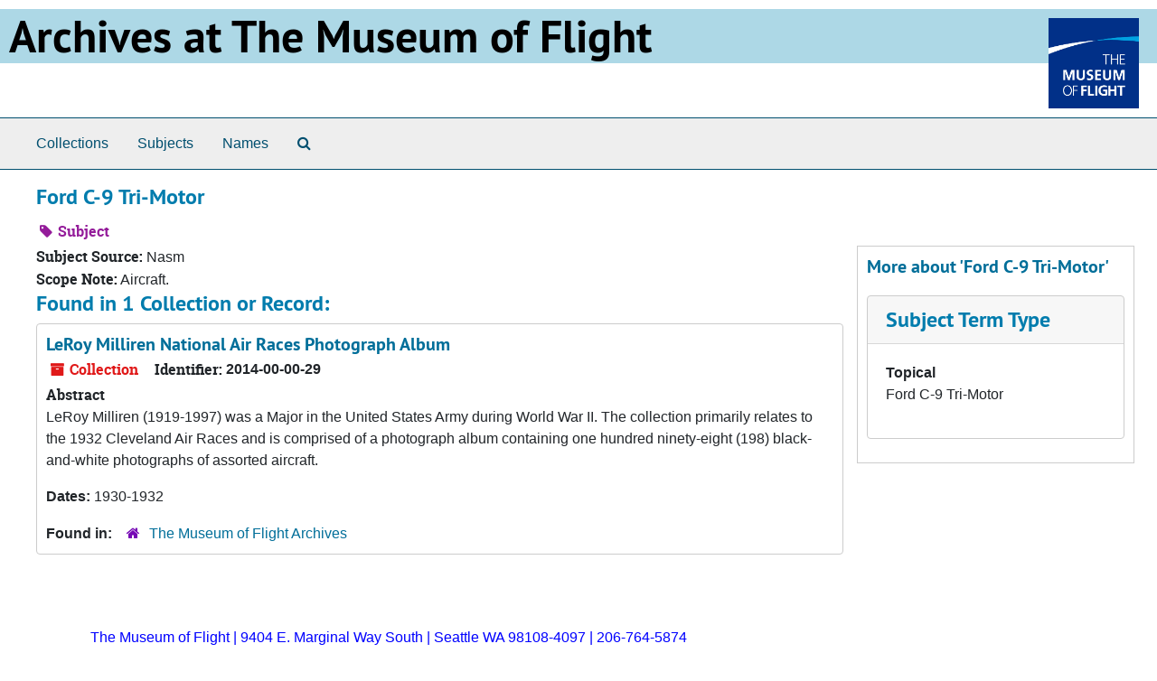

--- FILE ---
content_type: text/html;charset=utf-8
request_url: https://archives.museumofflight.org/subjects/3377
body_size: 3113
content:
<!DOCTYPE html>
<html lang="en">
<head>
	<meta charset="utf-8"/>
	<meta http-equiv="X-UA-Compatible" content="IE=edge"/>
	<meta name="viewport" content="width=device-width, initial-scale=1">
	<link rel="icon" type="image/png" href="/favicon-AS.png">
<link rel="icon" type="image/svg+xml" href="/favicon-AS.svg">

	<title>Ford C-9 Tri-Motor | Archives Public Interface</title>
	<meta name="csrf-param" content="authenticity_token" />
<meta name="csrf-token" content="3A/TB+Gr7EIBKb/WjtRAn6J2uuu2WUfwjYnatvxflBZYci4FjWmnaeHyQESR5Tbe075a4NoCzTX7oj573H1t9w==" />

		<meta name="referrer" content="origin-when-cross-origin" />

	<script>
	 var APP_PATH = '/';
	 var SHOW_IDENTIFIERS_IN_TREE = false;
	</script>

	<link rel="stylesheet" media="all" href="/assets/application-65346ce1b9e1d0663e2a055e0b2dddffb06b41c1d5cd4827bdc373d3b59295a6.css" />
	<script src="/assets/application-589dd4e86c691634ac2aec1683b4c758133e463261a6795a9e45d0f75b93fad7.js"></script>

	

		<!-- Begin plugin layout -->
		
		<!-- End plugin layout -->
		<!-- Begin plugin layout -->
		
		<!-- End plugin layout -->

<!-- HTML5 shim and Respond.js for IE8 support of HTML5 elements and media queries -->
<!-- WARNING: Respond.js doesn't work if you view the page via file:// -->
<!--[if lt IE 9]>
	<script src="https://oss.maxcdn.com/html5shiv/3.7.3/html5shiv.min.js"></script>
	<script src="https://oss.maxcdn.com/respond/1.4.2/respond.min.js"></script>
<![endif]-->
</head>

<body class="min-h-screen d-flex flex-column">

		<!-- Begin plugin layout -->
		
		<!-- End plugin layout -->
		<!-- Begin plugin layout -->
		
		<!-- End plugin layout -->

	<div class="skipnav">
  <a class="sr-only sr-only-focusable" href="#maincontent">Skip to main content</a>
</div>


	<div class="container-fluid no-pad">
		<!-- Global site tag (gtag.js) - Google Analytics -->
<script async src="https://www.googletagmanager.com/gtag/js?id=UA-369805-13"></script>
<script>
  window.dataLayer = window.dataLayer || [];
  function gtag(){dataLayer.push(arguments);}
  gtag('js', new Date());

  gtag('config', 'UA-369805-13');
</script>
<div style="background: LightBlue">
<a href="https://archives.museumofflight.org" style="color: black">
	<h1 style="color: black; margin: 10px; font-size: 50px;">Archives at The Museum of Flight</a>
		<a href="https://www.museumofflight.org">
		<img style="margin: 10px; height: 100px; width: 100px;" align="right" src="/assets/images/tmof_logo_darkblue.png" />
	</a>
	</h>
	</div>
	<br style="clear: both;" />

		<section id="navigation">
  <nav class="navbar navbar-expand-lg navbar-light navbar-default bg-light p-0" aria-label="top-level navigation">
      <button type="button" class="navbar-toggler m-2 ml-auto" data-toggle="collapse" data-target="#collapsemenu" aria-expanded="false">
        <div class="container">
          <span class="sr-only">Navigation menu for smaller devices</span>
          <span class="navbar-toggler-icon"></span>
        </div>
      </button>
      <div class="collapse navbar-collapse top-bar pl-4" id="collapsemenu">
        <ul class="navbar-nav mr-auto">
            <li class="nav-item p-2">
              <a class="nav-link" href="/repositories/resources">Collections</a>
            </li>
            <li class="nav-item p-2">
              <a class="nav-link" href="/subjects">Subjects</a>
            </li>
            <li class="nav-item p-2">
              <a class="nav-link" href="/agents">Names</a>
            </li>
            <li class="nav-item p-2"><a class="nav-link" href="/search?reset=true" title="Search The Archives">
                <span class="fa fa-search" aria-hidden="true"></span>
                <span class="sr-only">Search The Archives</span>
              </a>
            </li>
        </ul>
      </div>
  </nav>
</section>

	</div>

	<section id="content" class="container-fluid mt-2 pt-2 flex-grow-1">
		<a name="maincontent" id="maincontent"></a>
		
		<div id="main-content">
  <div class="row" id="info_row">
    <div class="information col-sm-7">
      

<h1>
    Ford C-9 Tri-Motor
</h1>


<div class="badge-and-identifier">
  <div class="record-type-badge subject">
    <i class="fa fa-tag"></i>&#160;Subject 
  </div>
</div>

    </div>
    <div class="page_actions col-sm-5 right">
      <div title="Page Actions" class="d-flex justify-content-end">
    <div class="large-badge text-center resource p-1">
            <a id="staff-link" href="#" class="btn btn-default page_action staff d-none" target="_blank">
        <i class="fa fa-pencil fa-3x"></i>
        <br/>
        Staff Only
    </a>

    </div>
</div>

    </div>
  </div>
  <div class="row align-items-start">
    <div class="information col-sm-9">
      <div class="clear">
        <span class="inline-label clear">Subject Source: </span><span class="translation_missing" title="translation missing: en.enumerations.subject_source.nasm">Nasm</span>
      </div>
        <span class="inline-label">Scope Note:</span> Aircraft.
        <h2>Found in 1 Collection or Record:</h2>
  
       <div class="recordrow" style="clear:both" data-uri="/repositories/2/resources/160">
    

<h3>
    <a class="record-title" href="/repositories/2/resources/160">
      LeRoy Milliren National Air Races Photograph Album
    </a>
</h3>


<div class="badge-and-identifier">
  <div class="record-type-badge resource">
    <i class="fa fa-archive"></i>&#160;Collection 
  </div>
    <div class="identifier">
      <span class="id-label">Identifier:</span>&#160;<span class="component">2014-00-00-29</span>
    </div>
</div>

    <div class="recordsummary" style="clear:both">

    <div class="abstract single_note">
      <span class='inline-label'>Abstract</span>
        <p>LeRoy Milliren (1919-1997) was a Major in the United States Army during World War II. The collection primarily relates to the 1932 Cleveland Air Races and is comprised of a photograph album containing one hundred ninety-eight (198) black-and-white photographs of assorted aircraft.</p>
    </div>

    <div class="dates">
        <strong>Dates: </strong>
      1930-1932
    </div>

  <div class="staff-hidden d-none">
  </div>

    

  <div class="result_context">
      <strong>Found in: </strong>
<span class="repo_name">
  <span class='record-type-badge repository' aria-hidden='true'>       <i class='fa fa-home'></i>     </span>
  <a href="/repositories/2">The Museum of Flight Archives</a>
</span>

  </div>




</div>



   </div>

  

    </div>
    <div id="sidebar" class="col-sm-3 sidebar sidebar-container">
      <h3>More about 'Ford C-9 Tri-Motor'</h3>
      <div class="acc_holder clear" >
        <div class="panel-group" id="res_accordion">
              <div class="card">
    <div class="card-header">
      <h2 class="card-title mb-0">
        <a class="accordion-toggle" data-toggle="collapse" data-target="#subject_terms" aria-controls="subject_terms" aria-expanded="true">
          <span class="translation_missing" title="translation missing: en.subject_term_type">Subject Term Type</span>
        </a>
      </h2>
    </div>
    <div id="subject_terms" class="collapse show note_panel">
      <div class="card-body">
        <dl>
    <dt>Topical</dt>
    <dd>Ford C-9 Tri-Motor</dd>
</dl>
      </div>
    </div>
  </div>

        </div>
      </div>
      <script type="text/javascript" >
        initialize_accordion(".note_panel", "Expand All" , "Collapse All", true);
      </script>
        
<div class="filters my-3">
</div>



    </div>
  </div>
</div>

	</section>

	<br>
<p4 style="float: left; margin-left: 100px; color: blue;">
	The Museum of Flight  |  9404 E. Marginal Way South  |  Seattle WA 98108-4097  |  206-764-5874<br>
	<a href="https://www.museumofflight.org/Collections-and-Research/Research-Request">Contact us with a research request</a><br>
	<a href="mailto:curator@museumofflight.org?subject=Archives Request">curator@museumofflight.org</a><br>
</p>


			<script>
				FRONTEND_URL = "https://archivesspace.nmof.org";
				RECORD_URI = "/subjects/3377";
				STAFF_LINK_MODE = "edit";
			</script>

</body>
</html>
